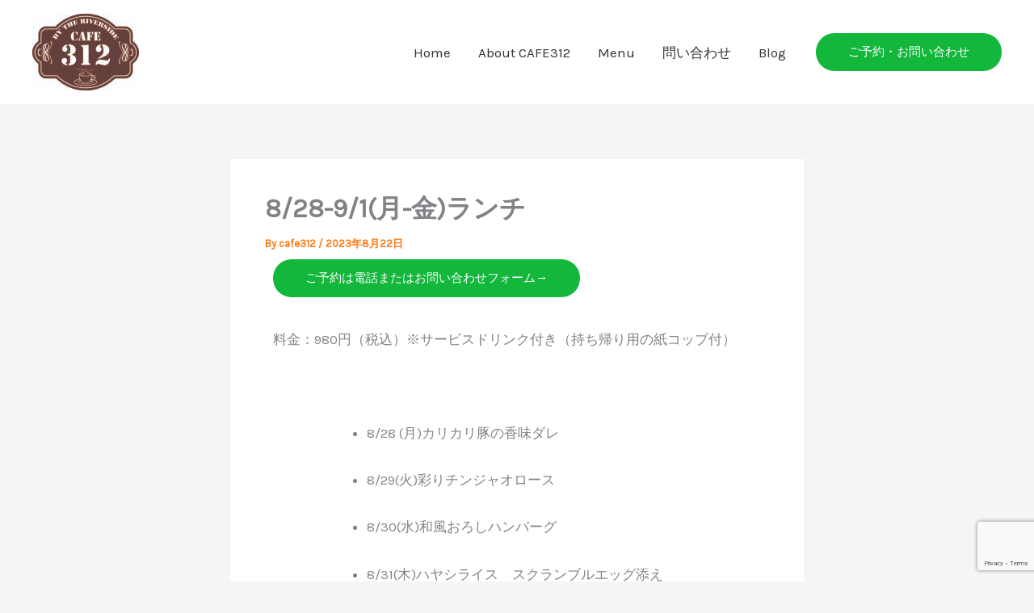

--- FILE ---
content_type: text/html; charset=utf-8
request_url: https://www.google.com/recaptcha/api2/anchor?ar=1&k=6LfPFkcsAAAAAHc0BV2hV8tYN6UqflFuML4JCtmF&co=aHR0cHM6Ly9jYWZlMzEyLm5ldDo0NDM.&hl=en&v=N67nZn4AqZkNcbeMu4prBgzg&size=invisible&anchor-ms=20000&execute-ms=30000&cb=mm5on213r7ah
body_size: 48753
content:
<!DOCTYPE HTML><html dir="ltr" lang="en"><head><meta http-equiv="Content-Type" content="text/html; charset=UTF-8">
<meta http-equiv="X-UA-Compatible" content="IE=edge">
<title>reCAPTCHA</title>
<style type="text/css">
/* cyrillic-ext */
@font-face {
  font-family: 'Roboto';
  font-style: normal;
  font-weight: 400;
  font-stretch: 100%;
  src: url(//fonts.gstatic.com/s/roboto/v48/KFO7CnqEu92Fr1ME7kSn66aGLdTylUAMa3GUBHMdazTgWw.woff2) format('woff2');
  unicode-range: U+0460-052F, U+1C80-1C8A, U+20B4, U+2DE0-2DFF, U+A640-A69F, U+FE2E-FE2F;
}
/* cyrillic */
@font-face {
  font-family: 'Roboto';
  font-style: normal;
  font-weight: 400;
  font-stretch: 100%;
  src: url(//fonts.gstatic.com/s/roboto/v48/KFO7CnqEu92Fr1ME7kSn66aGLdTylUAMa3iUBHMdazTgWw.woff2) format('woff2');
  unicode-range: U+0301, U+0400-045F, U+0490-0491, U+04B0-04B1, U+2116;
}
/* greek-ext */
@font-face {
  font-family: 'Roboto';
  font-style: normal;
  font-weight: 400;
  font-stretch: 100%;
  src: url(//fonts.gstatic.com/s/roboto/v48/KFO7CnqEu92Fr1ME7kSn66aGLdTylUAMa3CUBHMdazTgWw.woff2) format('woff2');
  unicode-range: U+1F00-1FFF;
}
/* greek */
@font-face {
  font-family: 'Roboto';
  font-style: normal;
  font-weight: 400;
  font-stretch: 100%;
  src: url(//fonts.gstatic.com/s/roboto/v48/KFO7CnqEu92Fr1ME7kSn66aGLdTylUAMa3-UBHMdazTgWw.woff2) format('woff2');
  unicode-range: U+0370-0377, U+037A-037F, U+0384-038A, U+038C, U+038E-03A1, U+03A3-03FF;
}
/* math */
@font-face {
  font-family: 'Roboto';
  font-style: normal;
  font-weight: 400;
  font-stretch: 100%;
  src: url(//fonts.gstatic.com/s/roboto/v48/KFO7CnqEu92Fr1ME7kSn66aGLdTylUAMawCUBHMdazTgWw.woff2) format('woff2');
  unicode-range: U+0302-0303, U+0305, U+0307-0308, U+0310, U+0312, U+0315, U+031A, U+0326-0327, U+032C, U+032F-0330, U+0332-0333, U+0338, U+033A, U+0346, U+034D, U+0391-03A1, U+03A3-03A9, U+03B1-03C9, U+03D1, U+03D5-03D6, U+03F0-03F1, U+03F4-03F5, U+2016-2017, U+2034-2038, U+203C, U+2040, U+2043, U+2047, U+2050, U+2057, U+205F, U+2070-2071, U+2074-208E, U+2090-209C, U+20D0-20DC, U+20E1, U+20E5-20EF, U+2100-2112, U+2114-2115, U+2117-2121, U+2123-214F, U+2190, U+2192, U+2194-21AE, U+21B0-21E5, U+21F1-21F2, U+21F4-2211, U+2213-2214, U+2216-22FF, U+2308-230B, U+2310, U+2319, U+231C-2321, U+2336-237A, U+237C, U+2395, U+239B-23B7, U+23D0, U+23DC-23E1, U+2474-2475, U+25AF, U+25B3, U+25B7, U+25BD, U+25C1, U+25CA, U+25CC, U+25FB, U+266D-266F, U+27C0-27FF, U+2900-2AFF, U+2B0E-2B11, U+2B30-2B4C, U+2BFE, U+3030, U+FF5B, U+FF5D, U+1D400-1D7FF, U+1EE00-1EEFF;
}
/* symbols */
@font-face {
  font-family: 'Roboto';
  font-style: normal;
  font-weight: 400;
  font-stretch: 100%;
  src: url(//fonts.gstatic.com/s/roboto/v48/KFO7CnqEu92Fr1ME7kSn66aGLdTylUAMaxKUBHMdazTgWw.woff2) format('woff2');
  unicode-range: U+0001-000C, U+000E-001F, U+007F-009F, U+20DD-20E0, U+20E2-20E4, U+2150-218F, U+2190, U+2192, U+2194-2199, U+21AF, U+21E6-21F0, U+21F3, U+2218-2219, U+2299, U+22C4-22C6, U+2300-243F, U+2440-244A, U+2460-24FF, U+25A0-27BF, U+2800-28FF, U+2921-2922, U+2981, U+29BF, U+29EB, U+2B00-2BFF, U+4DC0-4DFF, U+FFF9-FFFB, U+10140-1018E, U+10190-1019C, U+101A0, U+101D0-101FD, U+102E0-102FB, U+10E60-10E7E, U+1D2C0-1D2D3, U+1D2E0-1D37F, U+1F000-1F0FF, U+1F100-1F1AD, U+1F1E6-1F1FF, U+1F30D-1F30F, U+1F315, U+1F31C, U+1F31E, U+1F320-1F32C, U+1F336, U+1F378, U+1F37D, U+1F382, U+1F393-1F39F, U+1F3A7-1F3A8, U+1F3AC-1F3AF, U+1F3C2, U+1F3C4-1F3C6, U+1F3CA-1F3CE, U+1F3D4-1F3E0, U+1F3ED, U+1F3F1-1F3F3, U+1F3F5-1F3F7, U+1F408, U+1F415, U+1F41F, U+1F426, U+1F43F, U+1F441-1F442, U+1F444, U+1F446-1F449, U+1F44C-1F44E, U+1F453, U+1F46A, U+1F47D, U+1F4A3, U+1F4B0, U+1F4B3, U+1F4B9, U+1F4BB, U+1F4BF, U+1F4C8-1F4CB, U+1F4D6, U+1F4DA, U+1F4DF, U+1F4E3-1F4E6, U+1F4EA-1F4ED, U+1F4F7, U+1F4F9-1F4FB, U+1F4FD-1F4FE, U+1F503, U+1F507-1F50B, U+1F50D, U+1F512-1F513, U+1F53E-1F54A, U+1F54F-1F5FA, U+1F610, U+1F650-1F67F, U+1F687, U+1F68D, U+1F691, U+1F694, U+1F698, U+1F6AD, U+1F6B2, U+1F6B9-1F6BA, U+1F6BC, U+1F6C6-1F6CF, U+1F6D3-1F6D7, U+1F6E0-1F6EA, U+1F6F0-1F6F3, U+1F6F7-1F6FC, U+1F700-1F7FF, U+1F800-1F80B, U+1F810-1F847, U+1F850-1F859, U+1F860-1F887, U+1F890-1F8AD, U+1F8B0-1F8BB, U+1F8C0-1F8C1, U+1F900-1F90B, U+1F93B, U+1F946, U+1F984, U+1F996, U+1F9E9, U+1FA00-1FA6F, U+1FA70-1FA7C, U+1FA80-1FA89, U+1FA8F-1FAC6, U+1FACE-1FADC, U+1FADF-1FAE9, U+1FAF0-1FAF8, U+1FB00-1FBFF;
}
/* vietnamese */
@font-face {
  font-family: 'Roboto';
  font-style: normal;
  font-weight: 400;
  font-stretch: 100%;
  src: url(//fonts.gstatic.com/s/roboto/v48/KFO7CnqEu92Fr1ME7kSn66aGLdTylUAMa3OUBHMdazTgWw.woff2) format('woff2');
  unicode-range: U+0102-0103, U+0110-0111, U+0128-0129, U+0168-0169, U+01A0-01A1, U+01AF-01B0, U+0300-0301, U+0303-0304, U+0308-0309, U+0323, U+0329, U+1EA0-1EF9, U+20AB;
}
/* latin-ext */
@font-face {
  font-family: 'Roboto';
  font-style: normal;
  font-weight: 400;
  font-stretch: 100%;
  src: url(//fonts.gstatic.com/s/roboto/v48/KFO7CnqEu92Fr1ME7kSn66aGLdTylUAMa3KUBHMdazTgWw.woff2) format('woff2');
  unicode-range: U+0100-02BA, U+02BD-02C5, U+02C7-02CC, U+02CE-02D7, U+02DD-02FF, U+0304, U+0308, U+0329, U+1D00-1DBF, U+1E00-1E9F, U+1EF2-1EFF, U+2020, U+20A0-20AB, U+20AD-20C0, U+2113, U+2C60-2C7F, U+A720-A7FF;
}
/* latin */
@font-face {
  font-family: 'Roboto';
  font-style: normal;
  font-weight: 400;
  font-stretch: 100%;
  src: url(//fonts.gstatic.com/s/roboto/v48/KFO7CnqEu92Fr1ME7kSn66aGLdTylUAMa3yUBHMdazQ.woff2) format('woff2');
  unicode-range: U+0000-00FF, U+0131, U+0152-0153, U+02BB-02BC, U+02C6, U+02DA, U+02DC, U+0304, U+0308, U+0329, U+2000-206F, U+20AC, U+2122, U+2191, U+2193, U+2212, U+2215, U+FEFF, U+FFFD;
}
/* cyrillic-ext */
@font-face {
  font-family: 'Roboto';
  font-style: normal;
  font-weight: 500;
  font-stretch: 100%;
  src: url(//fonts.gstatic.com/s/roboto/v48/KFO7CnqEu92Fr1ME7kSn66aGLdTylUAMa3GUBHMdazTgWw.woff2) format('woff2');
  unicode-range: U+0460-052F, U+1C80-1C8A, U+20B4, U+2DE0-2DFF, U+A640-A69F, U+FE2E-FE2F;
}
/* cyrillic */
@font-face {
  font-family: 'Roboto';
  font-style: normal;
  font-weight: 500;
  font-stretch: 100%;
  src: url(//fonts.gstatic.com/s/roboto/v48/KFO7CnqEu92Fr1ME7kSn66aGLdTylUAMa3iUBHMdazTgWw.woff2) format('woff2');
  unicode-range: U+0301, U+0400-045F, U+0490-0491, U+04B0-04B1, U+2116;
}
/* greek-ext */
@font-face {
  font-family: 'Roboto';
  font-style: normal;
  font-weight: 500;
  font-stretch: 100%;
  src: url(//fonts.gstatic.com/s/roboto/v48/KFO7CnqEu92Fr1ME7kSn66aGLdTylUAMa3CUBHMdazTgWw.woff2) format('woff2');
  unicode-range: U+1F00-1FFF;
}
/* greek */
@font-face {
  font-family: 'Roboto';
  font-style: normal;
  font-weight: 500;
  font-stretch: 100%;
  src: url(//fonts.gstatic.com/s/roboto/v48/KFO7CnqEu92Fr1ME7kSn66aGLdTylUAMa3-UBHMdazTgWw.woff2) format('woff2');
  unicode-range: U+0370-0377, U+037A-037F, U+0384-038A, U+038C, U+038E-03A1, U+03A3-03FF;
}
/* math */
@font-face {
  font-family: 'Roboto';
  font-style: normal;
  font-weight: 500;
  font-stretch: 100%;
  src: url(//fonts.gstatic.com/s/roboto/v48/KFO7CnqEu92Fr1ME7kSn66aGLdTylUAMawCUBHMdazTgWw.woff2) format('woff2');
  unicode-range: U+0302-0303, U+0305, U+0307-0308, U+0310, U+0312, U+0315, U+031A, U+0326-0327, U+032C, U+032F-0330, U+0332-0333, U+0338, U+033A, U+0346, U+034D, U+0391-03A1, U+03A3-03A9, U+03B1-03C9, U+03D1, U+03D5-03D6, U+03F0-03F1, U+03F4-03F5, U+2016-2017, U+2034-2038, U+203C, U+2040, U+2043, U+2047, U+2050, U+2057, U+205F, U+2070-2071, U+2074-208E, U+2090-209C, U+20D0-20DC, U+20E1, U+20E5-20EF, U+2100-2112, U+2114-2115, U+2117-2121, U+2123-214F, U+2190, U+2192, U+2194-21AE, U+21B0-21E5, U+21F1-21F2, U+21F4-2211, U+2213-2214, U+2216-22FF, U+2308-230B, U+2310, U+2319, U+231C-2321, U+2336-237A, U+237C, U+2395, U+239B-23B7, U+23D0, U+23DC-23E1, U+2474-2475, U+25AF, U+25B3, U+25B7, U+25BD, U+25C1, U+25CA, U+25CC, U+25FB, U+266D-266F, U+27C0-27FF, U+2900-2AFF, U+2B0E-2B11, U+2B30-2B4C, U+2BFE, U+3030, U+FF5B, U+FF5D, U+1D400-1D7FF, U+1EE00-1EEFF;
}
/* symbols */
@font-face {
  font-family: 'Roboto';
  font-style: normal;
  font-weight: 500;
  font-stretch: 100%;
  src: url(//fonts.gstatic.com/s/roboto/v48/KFO7CnqEu92Fr1ME7kSn66aGLdTylUAMaxKUBHMdazTgWw.woff2) format('woff2');
  unicode-range: U+0001-000C, U+000E-001F, U+007F-009F, U+20DD-20E0, U+20E2-20E4, U+2150-218F, U+2190, U+2192, U+2194-2199, U+21AF, U+21E6-21F0, U+21F3, U+2218-2219, U+2299, U+22C4-22C6, U+2300-243F, U+2440-244A, U+2460-24FF, U+25A0-27BF, U+2800-28FF, U+2921-2922, U+2981, U+29BF, U+29EB, U+2B00-2BFF, U+4DC0-4DFF, U+FFF9-FFFB, U+10140-1018E, U+10190-1019C, U+101A0, U+101D0-101FD, U+102E0-102FB, U+10E60-10E7E, U+1D2C0-1D2D3, U+1D2E0-1D37F, U+1F000-1F0FF, U+1F100-1F1AD, U+1F1E6-1F1FF, U+1F30D-1F30F, U+1F315, U+1F31C, U+1F31E, U+1F320-1F32C, U+1F336, U+1F378, U+1F37D, U+1F382, U+1F393-1F39F, U+1F3A7-1F3A8, U+1F3AC-1F3AF, U+1F3C2, U+1F3C4-1F3C6, U+1F3CA-1F3CE, U+1F3D4-1F3E0, U+1F3ED, U+1F3F1-1F3F3, U+1F3F5-1F3F7, U+1F408, U+1F415, U+1F41F, U+1F426, U+1F43F, U+1F441-1F442, U+1F444, U+1F446-1F449, U+1F44C-1F44E, U+1F453, U+1F46A, U+1F47D, U+1F4A3, U+1F4B0, U+1F4B3, U+1F4B9, U+1F4BB, U+1F4BF, U+1F4C8-1F4CB, U+1F4D6, U+1F4DA, U+1F4DF, U+1F4E3-1F4E6, U+1F4EA-1F4ED, U+1F4F7, U+1F4F9-1F4FB, U+1F4FD-1F4FE, U+1F503, U+1F507-1F50B, U+1F50D, U+1F512-1F513, U+1F53E-1F54A, U+1F54F-1F5FA, U+1F610, U+1F650-1F67F, U+1F687, U+1F68D, U+1F691, U+1F694, U+1F698, U+1F6AD, U+1F6B2, U+1F6B9-1F6BA, U+1F6BC, U+1F6C6-1F6CF, U+1F6D3-1F6D7, U+1F6E0-1F6EA, U+1F6F0-1F6F3, U+1F6F7-1F6FC, U+1F700-1F7FF, U+1F800-1F80B, U+1F810-1F847, U+1F850-1F859, U+1F860-1F887, U+1F890-1F8AD, U+1F8B0-1F8BB, U+1F8C0-1F8C1, U+1F900-1F90B, U+1F93B, U+1F946, U+1F984, U+1F996, U+1F9E9, U+1FA00-1FA6F, U+1FA70-1FA7C, U+1FA80-1FA89, U+1FA8F-1FAC6, U+1FACE-1FADC, U+1FADF-1FAE9, U+1FAF0-1FAF8, U+1FB00-1FBFF;
}
/* vietnamese */
@font-face {
  font-family: 'Roboto';
  font-style: normal;
  font-weight: 500;
  font-stretch: 100%;
  src: url(//fonts.gstatic.com/s/roboto/v48/KFO7CnqEu92Fr1ME7kSn66aGLdTylUAMa3OUBHMdazTgWw.woff2) format('woff2');
  unicode-range: U+0102-0103, U+0110-0111, U+0128-0129, U+0168-0169, U+01A0-01A1, U+01AF-01B0, U+0300-0301, U+0303-0304, U+0308-0309, U+0323, U+0329, U+1EA0-1EF9, U+20AB;
}
/* latin-ext */
@font-face {
  font-family: 'Roboto';
  font-style: normal;
  font-weight: 500;
  font-stretch: 100%;
  src: url(//fonts.gstatic.com/s/roboto/v48/KFO7CnqEu92Fr1ME7kSn66aGLdTylUAMa3KUBHMdazTgWw.woff2) format('woff2');
  unicode-range: U+0100-02BA, U+02BD-02C5, U+02C7-02CC, U+02CE-02D7, U+02DD-02FF, U+0304, U+0308, U+0329, U+1D00-1DBF, U+1E00-1E9F, U+1EF2-1EFF, U+2020, U+20A0-20AB, U+20AD-20C0, U+2113, U+2C60-2C7F, U+A720-A7FF;
}
/* latin */
@font-face {
  font-family: 'Roboto';
  font-style: normal;
  font-weight: 500;
  font-stretch: 100%;
  src: url(//fonts.gstatic.com/s/roboto/v48/KFO7CnqEu92Fr1ME7kSn66aGLdTylUAMa3yUBHMdazQ.woff2) format('woff2');
  unicode-range: U+0000-00FF, U+0131, U+0152-0153, U+02BB-02BC, U+02C6, U+02DA, U+02DC, U+0304, U+0308, U+0329, U+2000-206F, U+20AC, U+2122, U+2191, U+2193, U+2212, U+2215, U+FEFF, U+FFFD;
}
/* cyrillic-ext */
@font-face {
  font-family: 'Roboto';
  font-style: normal;
  font-weight: 900;
  font-stretch: 100%;
  src: url(//fonts.gstatic.com/s/roboto/v48/KFO7CnqEu92Fr1ME7kSn66aGLdTylUAMa3GUBHMdazTgWw.woff2) format('woff2');
  unicode-range: U+0460-052F, U+1C80-1C8A, U+20B4, U+2DE0-2DFF, U+A640-A69F, U+FE2E-FE2F;
}
/* cyrillic */
@font-face {
  font-family: 'Roboto';
  font-style: normal;
  font-weight: 900;
  font-stretch: 100%;
  src: url(//fonts.gstatic.com/s/roboto/v48/KFO7CnqEu92Fr1ME7kSn66aGLdTylUAMa3iUBHMdazTgWw.woff2) format('woff2');
  unicode-range: U+0301, U+0400-045F, U+0490-0491, U+04B0-04B1, U+2116;
}
/* greek-ext */
@font-face {
  font-family: 'Roboto';
  font-style: normal;
  font-weight: 900;
  font-stretch: 100%;
  src: url(//fonts.gstatic.com/s/roboto/v48/KFO7CnqEu92Fr1ME7kSn66aGLdTylUAMa3CUBHMdazTgWw.woff2) format('woff2');
  unicode-range: U+1F00-1FFF;
}
/* greek */
@font-face {
  font-family: 'Roboto';
  font-style: normal;
  font-weight: 900;
  font-stretch: 100%;
  src: url(//fonts.gstatic.com/s/roboto/v48/KFO7CnqEu92Fr1ME7kSn66aGLdTylUAMa3-UBHMdazTgWw.woff2) format('woff2');
  unicode-range: U+0370-0377, U+037A-037F, U+0384-038A, U+038C, U+038E-03A1, U+03A3-03FF;
}
/* math */
@font-face {
  font-family: 'Roboto';
  font-style: normal;
  font-weight: 900;
  font-stretch: 100%;
  src: url(//fonts.gstatic.com/s/roboto/v48/KFO7CnqEu92Fr1ME7kSn66aGLdTylUAMawCUBHMdazTgWw.woff2) format('woff2');
  unicode-range: U+0302-0303, U+0305, U+0307-0308, U+0310, U+0312, U+0315, U+031A, U+0326-0327, U+032C, U+032F-0330, U+0332-0333, U+0338, U+033A, U+0346, U+034D, U+0391-03A1, U+03A3-03A9, U+03B1-03C9, U+03D1, U+03D5-03D6, U+03F0-03F1, U+03F4-03F5, U+2016-2017, U+2034-2038, U+203C, U+2040, U+2043, U+2047, U+2050, U+2057, U+205F, U+2070-2071, U+2074-208E, U+2090-209C, U+20D0-20DC, U+20E1, U+20E5-20EF, U+2100-2112, U+2114-2115, U+2117-2121, U+2123-214F, U+2190, U+2192, U+2194-21AE, U+21B0-21E5, U+21F1-21F2, U+21F4-2211, U+2213-2214, U+2216-22FF, U+2308-230B, U+2310, U+2319, U+231C-2321, U+2336-237A, U+237C, U+2395, U+239B-23B7, U+23D0, U+23DC-23E1, U+2474-2475, U+25AF, U+25B3, U+25B7, U+25BD, U+25C1, U+25CA, U+25CC, U+25FB, U+266D-266F, U+27C0-27FF, U+2900-2AFF, U+2B0E-2B11, U+2B30-2B4C, U+2BFE, U+3030, U+FF5B, U+FF5D, U+1D400-1D7FF, U+1EE00-1EEFF;
}
/* symbols */
@font-face {
  font-family: 'Roboto';
  font-style: normal;
  font-weight: 900;
  font-stretch: 100%;
  src: url(//fonts.gstatic.com/s/roboto/v48/KFO7CnqEu92Fr1ME7kSn66aGLdTylUAMaxKUBHMdazTgWw.woff2) format('woff2');
  unicode-range: U+0001-000C, U+000E-001F, U+007F-009F, U+20DD-20E0, U+20E2-20E4, U+2150-218F, U+2190, U+2192, U+2194-2199, U+21AF, U+21E6-21F0, U+21F3, U+2218-2219, U+2299, U+22C4-22C6, U+2300-243F, U+2440-244A, U+2460-24FF, U+25A0-27BF, U+2800-28FF, U+2921-2922, U+2981, U+29BF, U+29EB, U+2B00-2BFF, U+4DC0-4DFF, U+FFF9-FFFB, U+10140-1018E, U+10190-1019C, U+101A0, U+101D0-101FD, U+102E0-102FB, U+10E60-10E7E, U+1D2C0-1D2D3, U+1D2E0-1D37F, U+1F000-1F0FF, U+1F100-1F1AD, U+1F1E6-1F1FF, U+1F30D-1F30F, U+1F315, U+1F31C, U+1F31E, U+1F320-1F32C, U+1F336, U+1F378, U+1F37D, U+1F382, U+1F393-1F39F, U+1F3A7-1F3A8, U+1F3AC-1F3AF, U+1F3C2, U+1F3C4-1F3C6, U+1F3CA-1F3CE, U+1F3D4-1F3E0, U+1F3ED, U+1F3F1-1F3F3, U+1F3F5-1F3F7, U+1F408, U+1F415, U+1F41F, U+1F426, U+1F43F, U+1F441-1F442, U+1F444, U+1F446-1F449, U+1F44C-1F44E, U+1F453, U+1F46A, U+1F47D, U+1F4A3, U+1F4B0, U+1F4B3, U+1F4B9, U+1F4BB, U+1F4BF, U+1F4C8-1F4CB, U+1F4D6, U+1F4DA, U+1F4DF, U+1F4E3-1F4E6, U+1F4EA-1F4ED, U+1F4F7, U+1F4F9-1F4FB, U+1F4FD-1F4FE, U+1F503, U+1F507-1F50B, U+1F50D, U+1F512-1F513, U+1F53E-1F54A, U+1F54F-1F5FA, U+1F610, U+1F650-1F67F, U+1F687, U+1F68D, U+1F691, U+1F694, U+1F698, U+1F6AD, U+1F6B2, U+1F6B9-1F6BA, U+1F6BC, U+1F6C6-1F6CF, U+1F6D3-1F6D7, U+1F6E0-1F6EA, U+1F6F0-1F6F3, U+1F6F7-1F6FC, U+1F700-1F7FF, U+1F800-1F80B, U+1F810-1F847, U+1F850-1F859, U+1F860-1F887, U+1F890-1F8AD, U+1F8B0-1F8BB, U+1F8C0-1F8C1, U+1F900-1F90B, U+1F93B, U+1F946, U+1F984, U+1F996, U+1F9E9, U+1FA00-1FA6F, U+1FA70-1FA7C, U+1FA80-1FA89, U+1FA8F-1FAC6, U+1FACE-1FADC, U+1FADF-1FAE9, U+1FAF0-1FAF8, U+1FB00-1FBFF;
}
/* vietnamese */
@font-face {
  font-family: 'Roboto';
  font-style: normal;
  font-weight: 900;
  font-stretch: 100%;
  src: url(//fonts.gstatic.com/s/roboto/v48/KFO7CnqEu92Fr1ME7kSn66aGLdTylUAMa3OUBHMdazTgWw.woff2) format('woff2');
  unicode-range: U+0102-0103, U+0110-0111, U+0128-0129, U+0168-0169, U+01A0-01A1, U+01AF-01B0, U+0300-0301, U+0303-0304, U+0308-0309, U+0323, U+0329, U+1EA0-1EF9, U+20AB;
}
/* latin-ext */
@font-face {
  font-family: 'Roboto';
  font-style: normal;
  font-weight: 900;
  font-stretch: 100%;
  src: url(//fonts.gstatic.com/s/roboto/v48/KFO7CnqEu92Fr1ME7kSn66aGLdTylUAMa3KUBHMdazTgWw.woff2) format('woff2');
  unicode-range: U+0100-02BA, U+02BD-02C5, U+02C7-02CC, U+02CE-02D7, U+02DD-02FF, U+0304, U+0308, U+0329, U+1D00-1DBF, U+1E00-1E9F, U+1EF2-1EFF, U+2020, U+20A0-20AB, U+20AD-20C0, U+2113, U+2C60-2C7F, U+A720-A7FF;
}
/* latin */
@font-face {
  font-family: 'Roboto';
  font-style: normal;
  font-weight: 900;
  font-stretch: 100%;
  src: url(//fonts.gstatic.com/s/roboto/v48/KFO7CnqEu92Fr1ME7kSn66aGLdTylUAMa3yUBHMdazQ.woff2) format('woff2');
  unicode-range: U+0000-00FF, U+0131, U+0152-0153, U+02BB-02BC, U+02C6, U+02DA, U+02DC, U+0304, U+0308, U+0329, U+2000-206F, U+20AC, U+2122, U+2191, U+2193, U+2212, U+2215, U+FEFF, U+FFFD;
}

</style>
<link rel="stylesheet" type="text/css" href="https://www.gstatic.com/recaptcha/releases/N67nZn4AqZkNcbeMu4prBgzg/styles__ltr.css">
<script nonce="MaJovnJWI7ed_cc3Yi5dvw" type="text/javascript">window['__recaptcha_api'] = 'https://www.google.com/recaptcha/api2/';</script>
<script type="text/javascript" src="https://www.gstatic.com/recaptcha/releases/N67nZn4AqZkNcbeMu4prBgzg/recaptcha__en.js" nonce="MaJovnJWI7ed_cc3Yi5dvw">
      
    </script></head>
<body><div id="rc-anchor-alert" class="rc-anchor-alert"></div>
<input type="hidden" id="recaptcha-token" value="[base64]">
<script type="text/javascript" nonce="MaJovnJWI7ed_cc3Yi5dvw">
      recaptcha.anchor.Main.init("[\x22ainput\x22,[\x22bgdata\x22,\x22\x22,\[base64]/[base64]/[base64]/bmV3IHJbeF0oY1swXSk6RT09Mj9uZXcgclt4XShjWzBdLGNbMV0pOkU9PTM/bmV3IHJbeF0oY1swXSxjWzFdLGNbMl0pOkU9PTQ/[base64]/[base64]/[base64]/[base64]/[base64]/[base64]/[base64]/[base64]\x22,\[base64]\\u003d\\u003d\x22,\[base64]/CgcKUw5jCqk9JUi4sBCVgaR1tw6fCtcKZAcOhbyDCt2nDosOHwr/DngjDo8K/wrZnEBXDpTVxwoFgGMOmw6s7wo95PXfDnMOFAsOBwrBTbQk1w5bCpsO6IRDCksOHw4XDnVjDrsKQGHErwrNWw4ktbMOUwqJ9SkHCjSB+w6kPYMOqZXrChRfCtDnCsnJaDMKXHMKTf8OJNMOEZcO8w50TKU5mJTLCrsOKeDrDgMK0w4fDsC/Ck8O6w69ERB3DomHCgU9wwrIkZMKETMOOwqFqc1wBQsOHwoNgLMKTdQPDjwLDtAUoPgsgasK3wp1gd8KTwoFXwrtUw6vCtl1SwqpPVjnDj8OxfsOqAh7DsRlbGEbDhn3CmMOsXcOXLzYHYWvDtcOVwrfDsS/CvgIvwqrCgjHCjMKdw5DDj8OGGMOnw7zDtsKqdSYqMcKKw7bDp01Lw7XDvE3DocKFNFDDjWlTWUccw5vCu2zCnsKnwpDDsFpvwoEXw5VpwqccSF/DgAXDkcKMw4/DuMK/XsKqSEx4bhTDvsKNESzDi0sDwqbClG5Cw6kNB1RrdDVcwpnCpMKULzo2wonCgkZ+w44PwpbCtMODdSDDu8KuwpPCs27DjRVqw6PCjMKTMsKTwonCncOtw4BCwpJuE8OZBcKkLcOVwovCuMKtw6HDiXnCpS7DvMO6ZMKkw77CkcK/[base64]/[base64]/wrAHRRTCscOwwptcTMKmwrIEQ8KawpFPwrPCqglOA8Kowp/[base64]/CncKBFAPDu8KVC8KUw4F7woUeRn5HwpbCvD7DvRhWw6l6w543AMO/wrVhRBDCusK4TFwCw6jCp8KPwpfDqsOgwoLDlH7DtinClA7DimvDisKRdFfCpHEzIMKuwo5Cw4DCoXPDo8OoFFPDk3rDjMOvdMO9CsK1wpDDhWx/w6MQwq01IMKRwrl4wprDhG3Do8KbMmPChh0KaMKBJEzDtDwIBm9sbcKIwpvCuMOPw6Z4CXfCu8KGFjh6w55AJWzDt0bCvcKPbMKQasOUb8KPw53CvgzDmX/CnMKSwrwXw6BeFcKVwp7ChDnCk2DDiV3DumfDpirCgnzDuy02WlbDpjoDbBVHAsKZajPDvsOqwrnDrMK+woVKw5huw4bDkkHCoE0uZMKFEhU1MCPCrcO4LTvDhcONwr/[base64]/wrbDgwLCpcKoEcK+W155HDjDvMOcw5/[base64]/CgsK4McOIVMOywrdiNMOZwq0Ow6XCmsOowq98w58/wpDCkiNuTwXDmcO0UsKSwoPDksK6H8KbXMOkAUjDi8K1w53CsztRwqbDksKeBMOvw6w2K8OUw5/[base64]/DqcOlwoARByRaw6EKSgLCoFDDk30VwpbDh8K4MBDClBgDdsODHcKIw7HDugUFw4FhwofCqzF9AMOSwqTCrcO1w4zDhMKVwrAiPMKQwqMxw7TDiDxaZ1s9KMK6woTDiMO+wojCncOoKStdTVtNVcKWwrttwrVNwqbDhsOGw4PCnUFqw7lHwrPDosO/w6PCs8KxJDs/wqkIOyQkw7XDlzVmw5l4wp/DmcK/wphjJzMQTMOmwqtZwpMXVR1MY8OWw54ufEsYSA7CpUrDoh0bw7zCr2rDhsOXB0hrTsK0wojCnw/CtBkCIxrDj8KowrEPwqVYFcKmw4PCksKpwrbDoMO+wp7CjMKPA8OnwrHCtSDCuMKJwpsFXMKCOnVWwrrCjMK3w7vCngfDjEFMw7/[base64]/UhbCrEAcw5zDrxHCkVk7ZkEoFjDDgFQ3wp/DlMOSPVVcAsKFwpxib8KUw4HCjkYbPk8QDcKQcMOsw4rDi8OVwrsww5PDoC/[base64]/CmMK6wqrCqMKyMMKnUmA9eXxlGQXCl2QYwrjDvF7CtcKUSQc7K8K+flHCpkTDjFTCt8O+HMKiLAPDsMKwOB7CiMO+ecOKYx/DtF7DuDnCsxhIdsOkw7dmw4PDhcKuw7vDnkbDtEJDOjl5NkVxV8KmPx94w4/DqcKNOyEBW8O5LTtjwrjDhsOewp1Fw6zDunDDmC/CgMKEWFXCl2QrPzV2fF4Zw6cmw6rCt1TCn8OjwpHCnHEAw73ChWdWwq3CtwEEfTLCnEPCosKGw4Uvwp3ClcKjw5zCvcK3w6lnGAkqIMKSCH0zw5bDg8OxNMOJecOzEcKvw4XCiQENCcOce8OTwpFGw5/CgG3DgwrCp8Kow7/CmTBVBcOVSF1dIx3CucOUwroLw4/CtcKsOXTCjgoYMsOgw7lcw70IwoV8wqrCu8KFMkzCoMKiw63Dr1LCqcK6YcOGwrV1w6TDiErCrMKtBsKwaH9JGMKwwqPDuGgTHcKgXsKWwpR2QsOnPx0+N8OQGcOaw4zDhxVpG34kw6/DqsKWaWTCjMKEwqPDuR3DuVDCnhfDshZqwp/CucK2w5rDsm0yLHBfwr5dSsKvwqIgwp3DvT7Djj7Dv3JeTCnCpMKxwpfDj8Ore3PDkmzCuibDrCbDicOvWcK+JMKuwrsTUcOfw5ZQVsKgwooHa8Onw6xffHV9S2TCuMO5Mh/Ciz/[base64]/CnmLChsOcK8KdYsO0w745IcOLMMK+w4pVwqPCv8Kew5XCsw/DtcOAesKsfhNVYznDlcOLGsOUw4/DvMKcwqVSw7jDmioaBRHCuWwtGH8SCQoXw7wFTsOLwq1IUyDCkg/DhMOLwphSwr1PFcKIKH/DtggtL8K/fhp4wo7CqsONN8KHWWIGw79ZIErCocKXTAPDhzRiwq7ChMKbw6QCw7vDvcKDFsObRlDCtlXCtcKXw77Co0VBw5/DrMOSw5TDvxAVw7Znw70oAsKbL8O0wq7DhkVzw4ktwo/DowY7wqbDrMOXewTDr8KLJ8O/[base64]/DkWbDi8Klw6hyw6oJfTdGwqRaMsKpwrAUf3XClh/[base64]/[base64]/DlcOEwqo9STJPLi7Do8OrwprDkT8ew759w65RezzCgcKww4vCisKdw7xjGMK8w7XDpzHDiMOwAWsLw4fDrU4pRMODw7QjwqIMX8KpODRaBxc6w4Rvw5jDviQawonDisKMAHrDtsKNw5rDocOsw5zCh8OowpBswooCw6HDpisCwq3DjV5Aw4/[base64]/[base64]/[base64]/Dmh/CrWPDqcOiNsKSw4hcwrTDrsOqM8KfIT4xVsKuRxQqL8OCA8OLa8O5MsOYw4LDtm7DgsOUw7/ChivCuwR2dXnConYNwrNMw4w3wp/CoSnDtw/DlMKXDcOnwrYRw73DgMKdw5zCvGJ+U8OsJ8Olw6vDpcOPPwM1el/Cgi0swqnDhDpiwqXCixfCtnVcwoAoIX/[base64]/DlcK6w6TDg8Okw7/CmcKcTyRUw6TDiFjDp8K1wroJbVDCvsOVbAFhwqrDksOiw5kDwrvCriJ2w5EnwoFRQlDDpAc+w7LDtsK1J8Kpw4xOGCBqJiHDjcOAGFfCn8KsB3wHw6fCnXJlwpLDpsOofMO9w6TCgMO0fGQYKMOOwpoXV8OOdH8NI8KGw5bCgMOaw6fCg8KrKMKQwrB3GcO4wr/[base64]/DmSPDi3rDlnshZCU7RXDCscK6JcOZAE9lMnXDqiNJDyJDw7g4Z3TDjSoKExnCqS4owqZwwoF4C8OjScOvwqbDpMOZScKDw60VUAJNY8KpwpXDm8OAwoBJw60Pw5PDgsKpaMKgwrBdTcOiwoAiw7HDoMO+w4pdHsK0cMO4dcOMw4dbw6pEw7p3w4TCiyM/w6nCgcKjwqwGA8KUcznCtcKdQH3DkXHDu8OYwrPDtQAEw67CjsO7TMOGbsOHw5MNRWJ/[base64]/O8KYbMKWw4EVw7DDk8KtXAvCosKAw7TDm8OywrTCvcKJdSZGw7giVijDtsKQwrPDu8OmwpPDmMKrwpDCmxTCmU4UwqnCp8KpBTEFLj7DrmMswojCu8ORwo3DsFDDoMKFw7AywpPCk8K9w75ZfsObwofCvR/[base64]/CmznCo2VowqHDkyM9UMKww6LDkMKGwqwywodHwpvCssKTwpjCpMKQFMKPw4HCjcKIwoofNT7Dj8KSwqrDv8OlKWXCqcOOwprDgsKFPA/[base64]/DhErDhcOHfTkvwocCR03Cnlw4HsKHHsOrwrDChBfCv8Kuwo7CnsO/cMOAeCTCkAN/w7bDnmnDn8OBw505wrfDosKxFgTDvxgewozDr2RMfBbDosOIwqwuw6PDqjFuI8OEw6RJwpPDtMKcw6HDqGNSw5rCtcOkwqNtw6ZTA8Oiw6rCmMKkOcOIMcK8wr/DvsKnw7NCwofCgMKHw5B5WsK1YsO5dsOsw5zCumrCuMO5ESTDlHHCtFkQwoXDjsK5DMO6woMLwoYwHFMSwpQ7OsKcw44gAmQowrkMwqfDi2DCv8KTCyY2w5jCrjhKPMO3wq3DlsOdwr/[base64]/DgMKmwpZawpTDshLDkcOJe8O0GMOoCm1EfEApw6M7Tn7Cq8K7Sk1vwpfDrU0cdsK3chTDuz/DoG8xCsOvPxTDsMOjwrTCv3U6wqPDjwRyFsOTDH4kUn7DsMKxwrZmVh7DscOwwp3CtcKlwqELwqnCocOxw4nDjjnDgsKCw7HCgxrCg8Ksw7LDg8OFQV/CsMKBSsO0wqAVH8OuO8OGEsK9ZUYNwqomVcO3C0/DgGbDoiPCisO3RBzCgkfCmMObwo3DgXbCtcOrwrQjG1sPwpNdw40wwrXCncK4dMK3N8KfLzDCpMKsU8OAThJKwpDDj8K2wrnDmMK1w77DqcKIw51Bwq/CqsOJUsODcMOew7dIwqEVwoI/KEXDpMOSLcOMw7UVw69Gwpo4bwlHw5QUw5NMVMOVAF5owo7DmcOJw7XDh8KXZSjDigvDhHzDuALCv8OWMMKBECfDrcOoPcKHw4hQGg7DuXzDl0TCmwANw7PCl3M6w6jDtMKmwogCwqxsLV7DpcKpwpU9QW0MbsK/wpDDk8KDesOnN8KbwqUUM8O8w7bDsMKULBtSw4nCtyt0Sws6w4/CnMOXVsODdRXCgFVLw59VFh3CtcOew49iUwVpDMOFwq8IRsKjLMKjwqJAw4dDNGTCsExEw5/CsMOsPD0pw5YBw7I7dMOnwqDCpCzDmcKdW8OGw5jDtQJwK0TDhsO4wpXDunbDiUllw45LAzLCm8OJw4hhSsOKEMKqJVNOwpDDnl44wr9FeFzCjsOKCEcXwr5pwp7DpMO8w7YJw6jCicOhScK9wpg+bgdrJjVIXsOGPMOwwqdEwpUbw7x/aMOpeXZsFWUlw5vDtxTCrMOuEDw/bWkZw7PCnF9NSRhJIEDDvU/ChAMXf1UmwrvDmU/CgRBFd0QBU1ICGcKqw4kfRw7DtcKEw782wpwmcsObQ8KHFx8NIMO1woJQwrEUw4XDp8O5RMOKGl7CicOvb8KRwonCsAZhw5jDq2nCuBjCo8Oyw4/[base64]/DkcOiw4Bbw7LChBbDg19fwpY6w4daBcK3dsOmw5IjwqJIwp3Cun/DkTI6w4vDuRfClHHDtBctwobDrcKSw61GWS3DuxTCrsOqw48/w7PDkcKqworDnWjCn8OXwqTDgsOUw61SJg/Ct23DiF4FHGTDg0A4w70vw5TDgFLCm1jCi8KcwqXCjQcGwr/CkcKxwqk/[base64]/DmcKANy5Ow4Rgw7Z9wpjDtAbDpsO/[base64]/CgSHCs2Nze8KnYMKLwpk4OkAkBBsKUsK/wo/ClBfDosKgworCoC0EJDYQSQplw4INw4zCn2x3wo3CujrCg2PDnMOqJ8OSL8KKwoZnbTHDicK0C3vDkMOHwobDqxHDqG8Zwq/CpRkKwrPDiiHDucOtw6R9wonDpcO+w4p5wpMWwq1ew6k2C8K/[base64]/CtnZMw4sbJWnCoxBDJWzDkDzCkMKhw4fDrnQTwp1Yw6YvwqE5csKNTsOxHRLDi8K4w51ZCTx8RcONNxsuQsKSwp0bTcO3dsOHM8OlR1jDoz1QC8KrwrRfwp/Dm8OpwrDDk8KpEikMw7IaYsK0wqLCqMONCcKlKMKww5Bdwp9Fwq/DsnTCi8KWKT0TdknCulXDjWl9cVx1BSTDlCnCvA7DrcOtBSonb8KvwpHDiWnCjgHDjsKYwpDCvcOkwpwUw7NuUSnDo3DDv2TDnw/DlxjCg8OQOcK7Z8KSw5LDsDgHTXnCl8Obwr5pwrl2fDvCqRs8Bi1Sw4F4R0Ruw7wbw4/DhsO/[base64]/ClD/DvlcNGjILXMODNsOdw7I1w6hmNMOqwrDDsGs6GFjDi8K7wpB4A8ONGmbDu8OXwpnCsMKXwrBYwr5+RWJBWXLCujnCkWDDpUzCjsKQQsO8bsOZCG/Do8O2TAHDmGgwYVXDl8OJOMO6woBQAFc7FcOqS8OowoIMeMKnwqPDsmQlOxHCkkcIwrFWwqDCnQrDpy5Jw7JOwoXCl1XDqcKhTMKcwrvCiTFrwqLDsFFoYMKjaUs/[base64]/CksOdw5Vnw5XCklhywpvDisOIw43Cv8O3fCIHN8OVQRrCv8KdVcOqMzLCky01w6fDpcOTw4XDj8K2w5MQXsO5IyDDosODw4oDw5DDmkLDmcO6RcOkAcONQsKMUUNxw5JLNsOmLW/CicOtQSPCrk7DrhwIHMO5w5gOwq1Twrpww71nwpJLw7pfdlkQwoNRw7ZqRUzCq8OeDMKRVMKZP8KWEcOUY2LDmCE9w5EQdAnCnsOBI3MMd8O2WjfCjcKOZcOWw6rDkcKlWwXDmMKhAkvCmMKEw6vDhsOKwqYyZ8KwwqQ4Jj/Cu3fCimXCn8KWH8OtesKadEJHw7jDsw17w5DCoBB2cMO+w6AKMnYWwo7DvMO0I8KHdAogdijDucOtw604wp/DnWnCiEPCkzzDum5ewqHDt8Opw5UnIcOKw4vCnsKBwqMcVsK+wqPCjcKRYsO1OMOEw5NGIiVqwovDpV3DlcOwc8OQw5xJwop9A8O0XsKQwqYhw6AtTEvDiBB+w6PCvConw4JXFw/ChcK7w4/Cm0HChiVybMOGdT/CucOQwpfDs8OjwovCvAAWLcKxw58aLyzDjsOrw4c7bB1rw7DDicKIC8OOw4R/Wz3CrcKUwosQw4Z0H8Ktw7PDo8Oywr/[base64]/DqsKUwqdfwoHDpcO4wo1Uw4fCssKwwqrDoMK3cRRaEyXDncOjQ8KTeg3DkQYwPW/Cqgtuw47CsjbDk8OKwrcNwp0xW21ke8Knw7AvJFtLwqHCrRQ8w5zDocO/d39Zwr84wpfDmsOsBcO+w4nDtnkLw6vDlsO+KlHCtMKrwrjCtWpcFnB8woNDSsKfCX3CsCPDhsKYAsK8AMOKwobDgy7Co8OYZ8OSwrPDhMKZIMOmwqNjw6jDqipRacKNwoZNIgrCnGfDjMKgwrHDoMOmw5RmwrLCmQF/PcOHwqJIwqVmw5dGw57CicKiAcKzwrPDqMKlZkQ3fArDokVsCcKMwqM+dnNGdEbDt2rDt8KRw6MfacKew68ZOsOqw4LCksK5cMKCwo1AwrRdwrfCsU7CojvDs8O4DcO4V8KwwovDpUtScjMfw5fCm8OScsKDwqIfL8OVJhLCusKxwprCjhLCnMK5w6/[base64]/Cr8K8TMKlw5huw6jCssO9OB8sU8Orw7nDpMOHVyQcU8KmwrV4w6PDtXDDnsO1wo5CVMKKRcO1HMKlwrTCr8O6WHBXw4stw4s4wpXCiFLCg8KFCMOowrvDlidYwo5iwp5mwqJvwrjDgn7Dmm/[base64]/[base64]/CgsK5w4nDqcOKasO4wqLCmMOsNsKqwrPDnsOdfMObwpJsNcKIwrnClcOmUcKHEMOTKAHDq1M8w7tcw47Ct8KsN8KMw5XDt3oHwpjCsMKqwphvUGjDmcOMVcOuwqDCuXbCrCphwpgowrshw5JiABnCoVMxwrLCosKnb8KFPE7Cn8K1wqUzwq7DripGwpN/PwbCsmzCnzp5wpofwrUjwphabmfCmMK9w640QRJlcw4fe1p4acOMWAUMw5tLw5jCpMOxwoJ5HnQAw44YOgNywpvDucONBkrCkgl9FMKjand3eMOew5PDh8O/wpU1C8KBKAY9A8Kkf8O+wp54dsKOSjfCgcKHwrvDqsOKKMO3YQLDrsKEw5vCjR3DkcKOw7t/w64owq/CnsKJw4s9IioDfMKlw7gdw4PCsgs/wp4uZ8Oow58lw78pDsKUCsKHw7LCoMOFaMKcw6onw4TDl8KbJT8POcKXFAjCnsKvwp5hw7YWw4oewoHCvcOKVcKywoPCnMKxwrtiMUbDlsKQw67CmsKcB3Ndw6/Dr8OiCHzCosOrwqjCvMOjwqnChsOww4Ecw6nCoMKgRcOWS8OyGlTDl3HDjMKPXzXChcOqw5zDqcOlP00GcVgjw6xBw6FFwpFswogPV0bCtG/CjR/CuHlwXsOJSDcOwoQlwpvDiznCp8Owwo5XTcKlES3DnADDhMK9VEjDnTDCnjMJbcOUcH4gSHLDl8KFw4APwo4AWcOuw5bDgmfDgsOCw5UswqXDr3fDuxZhTRLCkHQHU8K/aMOiJMOKesOXO8OGTFLDucKiJsOaw7TDusKHDMK1w5FtAE7CnXDDrijCisKbwqtXK0TCoTbCngZ/wpJew7xaw6hdZV12wqwLGcO+w7t/wrRQMV/CrcOCw5HCgcOTwpISQyDDqBM6McOsQcOqwo4Tw6nDs8KENMKCw5DDjXvCokrCnE7Dp0DCtcK9V2DDpTg0JmLCu8K0wpPDl8Orw7zClcKZw5zDtiFrXjhnwo3DuTtUaU1BCkc4AcOPw6jCtkI5wp/DmG5hwpJDF8KbNMOqwoPCg8OVYB3Dr8KdB3EawrfDs8KUAi8Zwpxfb8OFw47DlsOpwopow493wpjCscKvNsOSP3w4O8OFwr4pwpLDqsKWasKRwqrCqXDDq8KwR8KbQcKlw5Erw5rDiDB5w4/Dk8Opw5DDjFnCisOLQ8KcO0UTFzITKT1gw5R1eMKGFsOpw4nClsOGw6zDonHDvcK+F0rCkVLCpMKcwrtrGxtEwqJ4w5VBw5DCvsKKw4fDpcKNXcOLDXxHw5MOwrZ3wrMdw63DscOAfQ/CvsK7YX3DkQDDjQDDk8O1wq3CpsONf8O8UcO+w68rP8OWA8KWw5ILXFfDt2rDs8OWw7/DoVI+F8KnwpsYYF8xbiYJw5PCnkrCgkwpK0bDi0PCh8KWw6fDsMOkw7nCv0RFwoXDjF/DjcOAw7zDsXhhw5tnKMOaw6bCqUVuwr3Dh8Kew4ZRwrvDrifDpk3Cq0rChsORw5zDogLDksOXdMOuHnjDi8OoT8OqHj4LNcKzVcOQwonDj8K7T8KRwo/Dq8KOd8Olw40nw6TDkMKUw5FGFkXCj8O7w5B/RcOGIGnDtsO8FzDCoBQjZMO6AjvDhhAJD8OaPMOOVsKHA0Y9WSo4w6nCjV0Awq42LcO6w5DCnMOhw64ew5dnwp3CnMOcGcOFw7pHQS7DhMKoCsO2wpY6w5A/w5TDisOJwoNRwrbDiMKHw69Nw7LDu8O1wr7CkMK4w7l/fUHDiMOqJMOjwpzDrFxvwqHDq0Ujw7gBw64PH8K/[base64]/CpmLCgcOlwoTCt8OmZlvDsAFBfcObw7XCrEBzRSpWTmZMa8OawotILgYNA09/w5cRw5wWw6psEcKzw5BvIsOTwpMLw43DjsOmOmgNMT7CmidLw5fCvcKPG0gnwohSEsOkw6TCon/Dsxcmw7ckHMO0Q8KtfRzCpyjCicOWwpLDo8OGTyExB3gBw5cyw5kJw5PDtcOjF0bChcKsw5FraDVnw7Adw6PCssO8wqVvO8Opw4XDuDbDnHMYJsOiwp1BMMKgYmzDm8KFwrRQwobCvcKeTTzDhcOKw5wmw78iw4rCsHYqa8K/[base64]/wohBYMOpT8K2wqLDh8Ona8Kfwq5GV8ONfsOiTnc2wqfCvjjDkmTCrRfCnVLDqyZJUzdcQGoowpTCpsKIw65lfsKjPcKDw4LDpC/[base64]/DirDgcOxwo7DiRLCksO1wpRQw43Cr1NRw4rDhVQ0bsKHICDDv2LCjCvCj3zDiMK8w7t5HsKYa8OjTsKYecOLw5jCh8Kdw68Zw7N3w4s7Y1nCmn/[base64]/wobCqMOKfcOOwoPDv13DkELCksOmwqcsYD93w4MnCsKgH8OAw77CsFlwXcOtwoENRcK7wrbCpD/DmnXDgXgud8OXw51sw45Aw6MnLUHCqMOhC2ANCMK3akwQw7s1NHzCrcKWwpEYSMKJwrBiwpjCg8KUw4wyw6HCjzbCi8O5wp8Aw5TDiMK8wr9EwrMPWMKVe8K/OTtJwpfCrsO5w5zDg07DngM/[base64]/T8KUwrDDnsOlU8OYwqfCvcKEOXXCqEvCuz/CnSTDiCkgw4ACbcOiZMOgw5dkVcOswqjCgcKGw5oIPn7Dk8OxI2FFAcOWY8OddiTCumjCiMKLw4YHNGXDgAtkwoMsOcOremNdwrnDq8OnKcKnwrbCtV1CIcKEd1s9f8Kfcj/DsMKZRlLDtsKjwqUHRsKiw7XDtsONbyQSbzzCmlwpVcOCZm/Cu8KKwrvCkMO/[base64]/Cg8O0w4YLP8KQRV8rK2JCAsOcbMKuZ8OOezPCix/CosOEw4xIfwvDosOpw7PDvxJxWcKSwrl9w6Flw4xCwpvDlUpVSwHDplnCsMKcQMOlwqRawqHDjsOPwr/DicO4D3tuZHHDtFktwrbDnCwmBMO0GMKvw5jDhsO+wrfChsK+wrkwJsOOwrzCusKKYcK/w5gjacKzw77CiMOvU8KbMjLClxPDjsOww4hHJ2Iud8KWw7DCkMKxwol+w6F8w7gsw61bwoYrw4BTHcKnDUFhw7HCh8OFwrnChcKVfkM8wp3ChsOzw5ZHS3vCl8OCwrxhY8K8cwF/IsKGeyFrw4pNAsOTCgp8ecKHwpd0AMKqWTHCsmpew412wpzDtMOjw4nDnG7ClcKMY8KPw7nCl8KfQAfDisOgwq7CtxPCnXs9w7TClTIJw7gVUQvCosOEwrnDmmbDknDCnMK4wqt5w40swrYywpcIwr3DiRI1U8ODM8Ozwr/CmSFQwrlmwo88c8OUw6vCrSHCn8KaFMOne8KXwprDiAvCsAldwpnCicOrw4Abw7hOwqrCqsOLV13DmmUCN3LCmA3DkQDDqDttIDzCrMODMklHw5fCnH3DtcKMWMKfITQoYcO5HMOLwovCv2zCkMKRF8Ozw53CrMKBw4ljI2XCtMOtw5Fxw4PDocO/PcKYfsKywpLCiMO0wpsrOcOlecK4QsOnw7gfw5p6GW1TYDrDkMKLCFjDscOSw5ZVw6/DgMO0bEjDunFRwrzCtRwWKEglEsKAI8OFem5Bw5PDnnpSwqjCmy9ZBsKQbRDDrsOJwok9wp9Kwpk3w53Cg8KHwqPDvnPCkFJBw5x1SMODQmvDuMO6b8OtFhPDgQkEw6jDj2PChMOdw7/CoFkcGwbCpcKPw5NjdMOVwppuwp7DrhrDoRYRw6Yxw7xmwoTCpjV2wrcOaMOTXyUZUj3ChMK4QR/CtMKiw6NLwq1jw5DCrMO+w6ctcMOVw6EbdjTDnsKQw7cwwoE7fsOPwoh/AMKgwp3DnmTDjXXDtMKcwqZ2Qlpzw415WcKySX4Awp8ICMKQwovColE7MMKAZ8K7eMKhEsKuMTPDslXDi8KsJ8O5DEVIw6h8PSXCvsKBwpgLf8ODGMKgw5TDuiPCpSzDtQZELcKaJ8KIwoTDrWLDhSdrdXnDsxw6w6psw7Rgw6PCqW/DhcKdKD/DlcOKwo5IBMKtw7LDtHHChcKDwrsKw4xRV8K4LMOeFMKVXsKaQ8OVcU7CsGjCg8OGw4XDoGTChQYlw4onN0PCqcKNw53DvMKufGjCnT3DoMKDwrvCnk9WS8OuwpRZw4bDmRvDqcKIw7tOwrI/V2TDoxYqaDzDisOPZcORMsK3wp7CtBspf8OjwqYow6HCvnFmQcO7wrAnwrDDl8Khw7lywrkHeS4Sw4oMEDzCsMKtwq8gw7bCoDAdwrMXRR1iZnrCmAR9worDs8K8eMKmHcK7cAzCt8Omw4zDrsKdwqlbwp4ZLn7ChzvDlwhCworDlX17AkLDiHdLegw2w7DDs8K/wrFKw4rDj8OOIMOZXMKcOsKKN2Bwwp3CmxXDhRXDpCjChWzCh8KRBcOiXUk9L1NmAMOew6tvw7RlQcKFwqHDtnAJFiQEw5PCkQYpWCnCpAYXwoLCrzkoNMKWaMK5wp/Dq0Btwqsqw5PCssKnwpvChRNKwoIRw4FlwoPDnzxXw4lfLT4KwroYCsONw57Dh3Y/[base64]/CkA3ChxrCvcKow53Dol5vw5htw68cLsOow4zDsXxjwrcRCH06w4YpL8OyHRDDpycAw7EAw4/DilV/PxRawpQNHcOaH3Z/[base64]/[base64]/DmcKHwpzDvGMhGMKMwovDh8O3KHY1TjrCkMKCOS/[base64]/Dm0VyKX/DqlTDksOAVkNdw6rDucOrwqEnwqnDuULCgGTCvVjDk2MPCRbCh8Kmw59PM8KlPBtOw786w7EywrrDmhINOsOlw6fDncO0wo7Dm8KmNMKYa8OFJ8OUZMK7FMKlw6XCj8OXSMKzTU9lwqzChsK/FsKtZMOnaBDDqRnCkcK/wpTDqcODaCJLw4rDmsOFw6Nbw73ChMKkwqjDlsKfLnHDokzDunXDtAHCtMKsHDPCj3VVA8ODwoA8bsOiasO6wohBw4TDunXDrDQBw7LCqcO+w4MqYsKWOmktJcOkRQHCgCPCncOHRnpdTcKTVmMlwqBDfjHDvFETA1HCv8OXw7MbSmTDvF/Ch1bCuCc5w6lOw6TDm8KBw5jDrcKEw5XDhGPCmMKKEkjCoMOQI8KIwoknDsKBZsOqw5M/w6wgJyDDsxHCjnMIdsKrIkbCg1bDiX0eaSoow6cPw6Zrwpkdw5/DsnbCh8KTw4lQT8KFFR/[base64]/CggtdPcK1Sl7Dj0zCpmYqw583HcOYd8Ozw6vCnGnDm1s/PsOtw6pFf8Oiw6rDlMKjwqYjDU8DwqjCgMOpZABaYxPCrQosQ8OIc8KCDBl1w4fDpjnDgMKndMK2C8KSE8OsYMKIA8O4wrtfwrJkIx7DjlokN2XDlRrDoRZTwpAzCgs3WD4CCAjCrcKbS8OQGMOBw5PDviPCrhbDmcOswrzDrW9nw5/[base64]/[base64]/[base64]/fVfDgMONKxbCksOLSkjCosKdQW/DqcKBJiXDsgjDnlnCkTPDkjPDgjAowpzCmMO/V8Kzw5Bmwot/wrrCkcKBM119ch57wqDCl8Kbw7AFw5XCv2bCoUIwKE7DmcKFdB7CpMKbXUrDpcKQSlTDmWnDkcOJDzvChAfDrsKdwrFzc8OdHVB8w6FSwpXCg8KRw4toCwobw7/DusKLKMOLwpLDjMOXw6tjw6wOPQF0PQHDjsKGWGXDg8OGwq3CiH7CuDLCqMK2AMKKw49AwonCn3dzDzAJw67DswbDhsK2w7XCh2sUwrxKw5RsV8OGw5DDn8OND8K8wrN/w4N/[base64]/DrxN8a8OjQcKhZ1UzwqfDiMOBwrPDhDwBVMOlw7bCgMKTw4MHw5Nzw7h2wrHDkcOWY8OhOMOnw7wWwpttGcKaAVMEwpLCnSwYw5nCizwCwrHDjEnChVcNw4PDtMOYwoRxHxPDucOGwo0qG8O9Y8KLw6AOOcOEHQwNL2/[base64]/CmMKNwq9dOcKHEyzDl8K1c8K/HcOXw7PDuhxmwr5aw5kIccKGLz/[base64]/Dq8KXw4nCp8KwVSXDl8OwKiLDgMKKLkXDvXhEwozCtH8UwrTDtXBnChLCgcOQO2lDTwBkwrfDjHlOBgINwoBpFMKFwq5Pc8KKwosAw68bRsOJwqLDl3g/[base64]/[base64]/DpMKIacO6w5BSwqvCgk1+ThPDqk7ClA1Kcm0+wrHCmwDDv8O9M2DDg8KAfMKLD8KqZ1bDlsKGwrLDlMO1BRrCjj/DujAPwp7Cq8KVw6PDh8KkwowpHgDCocKxw6t4HcO2wrzDlFbDgcK7wqnDrXgtUsOwwpZkP8Kbwo3CsSVKMkvDm241w7rDksK5w5cHHhDCug5mw5XCll8ge23DlmZNTcOAwqtDLsODcDJgwojCssKswqfCnsOWw7XDkC/Dn8KQwq3Dj2nDr8O6w4XCuMKXw5cCGCPDjsKjw7/Dq8OjfxkqAjPDocO5w7RHQsKxXMKjw691esKLw6VOwqDDv8OnwoDDicKywpfCo03CkAHCsUTCn8O+CMKsM8OOMMOjw4rDhMOJFibCs21iw6AswoJKwqnChcKZw7YqwpvCkXAdSFYfw6AZw6jDuiXCqGF8w6bCtQ1UdlfDtkMFw7bCiSPChsObTXs/QcORw67DssKNw5IubcKmw7TCnmjCjGHCugMKwqNONFcsw6Y2wp1ew6EFLMKcU2LDtcKOUiPDpE3CkFnDjsOlcnsWwqLDisKTdCLDrMOYYsKUwrwOLsO1w4gffVJ/dB4EwozCmcOrXMKmw63Dm8OnfsOFw45NLcOfLkvCon3DuHjCjMKLwrDCqwsdwqtMGcKFb8KrFcKcQ8KdXCjDscOMwok+JCbDrgY+w5PCpQJGw5pAS2hIw40Nw5pnw7DCkMOeecKpVTgOw78nGsKOw4TCh8KlRUnCs28+w7skw4/Dk8OqMlTDhcODXkPDtMKDwpzCtcOtw5XDrsKFfMOudVHDu8OPUsKlw4ojGwfDl8K/w4gQVsKcw5rDqzYuGcO4PsKaw6LCjsKRLnzCtcKaAsO5w7fClBnDgx/[base64]/[base64]/NMO6w75eJcOdwqPCuBLDicK8ACzDqnHDvMK4UcKmw7TDgMKIw5Y6w7EYwrAhw5gew4PCm0hLw7PCmsOnRE1qw6sowq53w5Qbw60BIMKlwr/[base64]/CrMKQwpfChSUpw70zwr/CglXDgxl1GAxMEcOJw7/DlMOzN8K2asOuTMOhYj59RBlrXMK8wqRqHSzDgMKIwp3ClWENw7jCtWdoL8KpRCzDt8Knw4/[base64]/CoMKzYSZWMsKAFcOlw4fDtcKqOk9+woUPw63CrsO1WcKMAsKpwqYodj/Dk21NXcOWw49aw7rDh8OsV8KbwpfDrCJiAWfDhsOfw7PCuSfDkMKhVMOabcO7Xi7DpMOBwo3DkcOGwr7DpMKnaiLDrSpewrQBRsKGEMOJZATCmioIdzYOwrPDk2M2UBJDcsKuD8KkwoQ6woBOJMK3bhXDpx/DocKCTEPDhS1pBMKNwqTChl7DgMKMw7pOSxvCucOMwoXDgX0ow6TDmkLDhsK3w5rCjjfDkUfDnMKHw4lFAcOJBsKsw659ZX3CkVUIO8OZwpwWworDmVHDhEXDp8Oxwp3DnkrCscO5w7PDp8KJEmtNC8Kwwq3CtMO3UU3DmXTCocKYWGHCl8KOVcOgwpnDtX3DksOXw5/[base64]/wqvDgxFEICFlwoAcw6DDncK8w7zCu2Fnwph8w4TDvHjDv8OGwoUuU8OOEmTCk24PQkfDo8OXA8KOw7Z5ekbCrRgIdMONw77CvsKnw63CssOdwonCtsOsJDDCucKQb8KewoTCj1xjNMOfw5nCp8K8w7jCugHDkMK2CTANO8OeUcK/DRBwVcK/P1rCr8O4PwIhwrgKQmklwrLDmMKSwp3CscOaZ2piwrcKwq9iw4XDnTRywo0AwqDDuMO4RcKqwo7Cq1vCncKzDhwJWsKKw5/Cm185ZiTDkV7DsCcSwpTDmsKZVyTDvx07OsO0wrrDqnnDscOYw4hTwo0YM0gIeE5qw7TDnMK6w61mQ0DCuhTCjcKzw7TDqXDCq8OmIH3DlMK3GsOeQMK7wrvDui/[base64]/AGAfwqrDr8OXwofDnSzCssOaBzpWwqFxYQMWw4rDpB1Bw4JAw71ZQsOkIwcKwr51O8OBw68sKMK2wrDDhMOUw442w7XCi8KNbsOew4vCv8OqNsOMCMKyw4YVw53DrTFWM3bChxARNTjDjcK5wrDDm8OTw4LCvMOGwoXDpXN/w7/DicKrw5jDsntjPsOeZBQzQjfDqyLDm0vChcOoS8OdQzARAsOvw4RUE8KqJsOlwrwyKsKKw5jDicKiwr08bWAgcFggwo7CiC4VBsKKUmrDicOaZXXDi3/CnsKwwqcpw5PDsMK4wq0sfMOew5cxwp7CvUTCmcOawowMQsOEfz/[base64]/[base64]/XljCpMO4wpFTw7U\\u003d\x22],null,[\x22conf\x22,null,\x226LfPFkcsAAAAAHc0BV2hV8tYN6UqflFuML4JCtmF\x22,1,null,null,null,1,[21,125,63,73,95,87,41,43,42,83,102,105,109,121],[7059694,366],0,null,null,null,null,0,null,0,null,700,1,null,0,\[base64]/76lBhn6iwkZoQoZnOKMAhnM8xEZ\x22,0,1,null,null,1,null,0,0,null,null,null,0],\x22https://cafe312.net:443\x22,null,[3,1,1],null,null,null,1,3600,[\x22https://www.google.com/intl/en/policies/privacy/\x22,\x22https://www.google.com/intl/en/policies/terms/\x22],\x2223VWrpUaqgJtLwllp5TWdj3itgfoP/JHBKv1FS3DK2o\\u003d\x22,1,0,null,1,1769925487233,0,0,[78,86,123,56],null,[58],\x22RC-tUCPAu3NzPzSRg\x22,null,null,null,null,null,\x220dAFcWeA7gwjjVlLvsmGeDXMAh3fuX8ks26MuyLE7ci5H50ytrSsb5ejoahh6E8YQs-nQr8ItPkK-YdLK34EpWy4y1s1iqoKlRxw\x22,1770008287342]");
    </script></body></html>